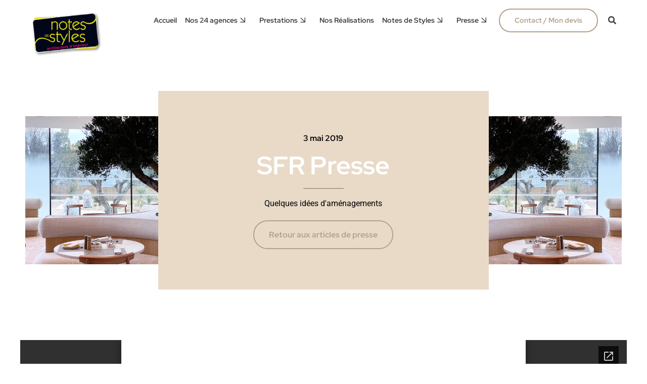

--- FILE ---
content_type: text/html; charset=utf-8
request_url: https://docs.google.com/viewer?url=https%3A%2F%2Fwww.notesdestyles.com%2Fwp-content%2Fuploads%2F2020%2F07%2F2019-05-03%40SFRPRESSE_spa.pdf&embedded=true&hl=en
body_size: 2366
content:
<!DOCTYPE html><html lang="en" dir="ltr"><head><title>2019-05-03@SFRPRESSE_spa.pdf</title><link rel="stylesheet" type="text/css" href="//www.gstatic.com/_/apps-viewer/_/ss/k=apps-viewer.standalone.vzKgvMed-Gs.L.W.O/am=AAQD/d=0/rs=AC2dHMLD5zb8j62TiGE8IPE3mdAlhWuBGg" nonce="X_cgmm2gzJzR_tarPtoMJQ"/></head><body><div class="ndfHFb-c4YZDc ndfHFb-c4YZDc-AHmuwe-Hr88gd-OWB6Me dif24c vhoiae LgGVmb bvmRsc ndfHFb-c4YZDc-TSZdd ndfHFb-c4YZDc-TJEFFc ndfHFb-c4YZDc-vyDMJf-aZ2wEe ndfHFb-c4YZDc-i5oIFb ndfHFb-c4YZDc-uoC0bf ndfHFb-c4YZDc-e1YmVc" aria-label="Showing viewer."><div class="ndfHFb-c4YZDc-zTETae"></div><div class="ndfHFb-c4YZDc-JNEHMb"></div><div class="ndfHFb-c4YZDc-K9a4Re"><div class="ndfHFb-c4YZDc-E7ORLb-LgbsSe ndfHFb-c4YZDc-LgbsSe-OWB6Me" aria-label="Previous"><div class="ndfHFb-c4YZDc-DH6Rkf-AHe6Kc"><div class="ndfHFb-c4YZDc-Bz112c ndfHFb-c4YZDc-DH6Rkf-Bz112c"></div></div></div><div class="ndfHFb-c4YZDc-tJiF1e-LgbsSe ndfHFb-c4YZDc-LgbsSe-OWB6Me" aria-label="Next"><div class="ndfHFb-c4YZDc-DH6Rkf-AHe6Kc"><div class="ndfHFb-c4YZDc-Bz112c ndfHFb-c4YZDc-DH6Rkf-Bz112c"></div></div></div><div class="ndfHFb-c4YZDc-q77wGc"></div><div class="ndfHFb-c4YZDc-K9a4Re-nKQ6qf ndfHFb-c4YZDc-TvD9Pc-qnnXGd" role="main"><div class="ndfHFb-c4YZDc-EglORb-ge6pde ndfHFb-c4YZDc-K9a4Re-ge6pde-Ne3sFf" role="status" tabindex="-1" aria-label="Loading"><div class="ndfHFb-c4YZDc-EglORb-ge6pde-RJLb9c ndfHFb-c4YZDc-AHmuwe-wcotoc-zTETae"><div class="ndfHFb-aZ2wEe" dir="ltr"><div class="ndfHFb-vyDMJf-aZ2wEe auswjd"><div class="aZ2wEe-pbTTYe aZ2wEe-v3pZbf"><div class="aZ2wEe-LkdAo-e9ayKc aZ2wEe-LK5yu"><div class="aZ2wEe-LkdAo aZ2wEe-hj4D6d"></div></div><div class="aZ2wEe-pehrl-TpMipd"><div class="aZ2wEe-LkdAo aZ2wEe-hj4D6d"></div></div><div class="aZ2wEe-LkdAo-e9ayKc aZ2wEe-qwU8Me"><div class="aZ2wEe-LkdAo aZ2wEe-hj4D6d"></div></div></div><div class="aZ2wEe-pbTTYe aZ2wEe-oq6NAc"><div class="aZ2wEe-LkdAo-e9ayKc aZ2wEe-LK5yu"><div class="aZ2wEe-LkdAo aZ2wEe-hj4D6d"></div></div><div class="aZ2wEe-pehrl-TpMipd"><div class="aZ2wEe-LkdAo aZ2wEe-hj4D6d"></div></div><div class="aZ2wEe-LkdAo-e9ayKc aZ2wEe-qwU8Me"><div class="aZ2wEe-LkdAo aZ2wEe-hj4D6d"></div></div></div><div class="aZ2wEe-pbTTYe aZ2wEe-gS7Ybc"><div class="aZ2wEe-LkdAo-e9ayKc aZ2wEe-LK5yu"><div class="aZ2wEe-LkdAo aZ2wEe-hj4D6d"></div></div><div class="aZ2wEe-pehrl-TpMipd"><div class="aZ2wEe-LkdAo aZ2wEe-hj4D6d"></div></div><div class="aZ2wEe-LkdAo-e9ayKc aZ2wEe-qwU8Me"><div class="aZ2wEe-LkdAo aZ2wEe-hj4D6d"></div></div></div><div class="aZ2wEe-pbTTYe aZ2wEe-nllRtd"><div class="aZ2wEe-LkdAo-e9ayKc aZ2wEe-LK5yu"><div class="aZ2wEe-LkdAo aZ2wEe-hj4D6d"></div></div><div class="aZ2wEe-pehrl-TpMipd"><div class="aZ2wEe-LkdAo aZ2wEe-hj4D6d"></div></div><div class="aZ2wEe-LkdAo-e9ayKc aZ2wEe-qwU8Me"><div class="aZ2wEe-LkdAo aZ2wEe-hj4D6d"></div></div></div></div></div></div><span class="ndfHFb-c4YZDc-EglORb-ge6pde-fmcmS ndfHFb-c4YZDc-AHmuwe-wcotoc-zTETae" aria-hidden="true">Loading&hellip;</span></div><div class="ndfHFb-c4YZDc-ujibv-nUpftc"><img class="ndfHFb-c4YZDc-ujibv-JUCs7e" src="/viewerng/thumb?ds=[base64]&amp;ck=lantern&amp;dsmi=unknown&amp;authuser&amp;w=800&amp;webp=true&amp;p=proj"/></div></div></div></div><script nonce="_t2FHAdIxtGNPs2ks_F7Gw">/*

 Copyright The Closure Library Authors.
 SPDX-License-Identifier: Apache-2.0
*/
function c(a,e,f){a._preloadFailed||a.complete&&a.naturalWidth===void 0?f():a.complete&&a.naturalWidth?e():(a.addEventListener("load",function(){e()},!1),a.addEventListener("error",function(){f()},!1))}
for(var d=function(a,e,f,k){function l(){b.style.display="none"}var g=document.body.getElementsByClassName(a)[0];if(k)var b=document.getElementById(k);else{if(!g)return;b=g.getElementsByClassName(f)[0];if(!b)return}b._preloadStartTime=Date.now();b.onerror=function(){this._preloadFailed=!0};c(b,function(){b.naturalWidth<800?l():(b._preloadEndTime||(b._preloadEndTime=Date.now()),e&&(g.getElementsByClassName(e)[0].style.display="none"))},l)},h=["_initStaticViewer"],m=this||self,n;h.length&&(n=h.shift());)h.length||
d===void 0?m=m[n]&&m[n]!==Object.prototype[n]?m[n]:m[n]={}:m[n]=d;
</script><script nonce="_t2FHAdIxtGNPs2ks_F7Gw">_initStaticViewer('ndfHFb-c4YZDc-K9a4Re-nKQ6qf','ndfHFb-c4YZDc-EglORb-ge6pde','ndfHFb-c4YZDc-ujibv-JUCs7e')</script><script type="text/javascript" charset="UTF-8" src="//www.gstatic.com/_/apps-viewer/_/js/k=apps-viewer.standalone.en.7LBJAu62rJE.O/am=AAQD/d=1/rs=AC2dHMJhfBQEKj72TDGJNkPVRiqJX83qFA/m=main" nonce="_t2FHAdIxtGNPs2ks_F7Gw"></script><script type="text/javascript" src="https://apis.google.com/js/client.js" nonce="_t2FHAdIxtGNPs2ks_F7Gw"></script><script type="text/javascript" nonce="_t2FHAdIxtGNPs2ks_F7Gw">_init([["0",null,null,null,null,2,null,null,null,null,0,[1],null,null,null,"https://drive.google.com",null,null,null,null,null,null,null,null,null,null,null,null,null,null,null,null,[["core-744-RC1","prod"],12,1,1],null,null,null,null,[null,null,null,null,"https://accounts.google.com/ServiceLogin?passive\u003d1209600\u0026continue\u003dhttps://docs.google.com/viewer?url%3Dhttps://www.notesdestyles.com/wp-content/uploads/2020/07/2019-05-03@SFRPRESSE_spa.pdf%26embedded%3Dtrue%26hl%3Den\u0026hl\u003den\u0026followup\u003dhttps://docs.google.com/viewer?url%3Dhttps://www.notesdestyles.com/wp-content/uploads/2020/07/2019-05-03@SFRPRESSE_spa.pdf%26embedded%3Dtrue%26hl%3Den",null,null,null,0],null,null,null,null,null,null,null,null,null,null,null,null,null,null,null,0,null,null,null,null,null,null,null,null,null,null,null,null,null,null,null,null,null,null,null,null,null,null,null,null,null,null,null,null,null,null,null,null,null,null,null,null,null,null,null,null,null,null,null,null,null,null,null,null,null,null,null,null,null,null,null,null,null,null,null,null,null,null,null,null,null,null,null,null,null,null,null,null,null,null,null,null,null,null,null,null,null,null,null,null,null,null,null,null,1],[null,"2019-05-03@SFRPRESSE_spa.pdf","/viewerng/thumb?ds\[base64]\u0026ck\u003dlantern\u0026dsmi\u003dunknown\u0026authuser\u0026w\u003d800\u0026webp\u003dtrue\u0026p\u003dproj",null,null,null,null,null,null,"/viewerng/upload?ds\[base64]\u0026ck\u003dlantern\u0026dsmi\u003dunknown\u0026authuser\u0026p\u003dproj",null,"application/pdf",null,null,1,null,"/viewerng/viewer?url\u003dhttps://www.notesdestyles.com/wp-content/uploads/2020/07/2019-05-03@SFRPRESSE_spa.pdf\u0026hl\u003den",null,"https://www.notesdestyles.com/wp-content/uploads/2020/07/2019-05-03@SFRPRESSE_spa.pdf",null,null,0,null,null,null,null,null,"/viewerng/standalone/refresh?url\u003dhttps://www.notesdestyles.com/wp-content/uploads/2020/07/2019-05-03@SFRPRESSE_spa.pdf\u0026embedded\u003dtrue\u0026hl\u003den",[null,null,"meta?id\u003dACFrOgDM9s5XkJrXx5Cja6CyKqMS5l8TvH26jR5cOQxjy_Y63SamdwnYexRwoKrl2G5PR46uwtSvLgpF1HtiHtIYuvn8G9_gQhOFtojBWgnCCDIe2x36Bod5ujH1xiOwIWPmhYn0eOBjYJUayRvO","img?id\u003dACFrOgDM9s5XkJrXx5Cja6CyKqMS5l8TvH26jR5cOQxjy_Y63SamdwnYexRwoKrl2G5PR46uwtSvLgpF1HtiHtIYuvn8G9_gQhOFtojBWgnCCDIe2x36Bod5ujH1xiOwIWPmhYn0eOBjYJUayRvO","press?id\u003dACFrOgDM9s5XkJrXx5Cja6CyKqMS5l8TvH26jR5cOQxjy_Y63SamdwnYexRwoKrl2G5PR46uwtSvLgpF1HtiHtIYuvn8G9_gQhOFtojBWgnCCDIe2x36Bod5ujH1xiOwIWPmhYn0eOBjYJUayRvO","status?id\u003dACFrOgDM9s5XkJrXx5Cja6CyKqMS5l8TvH26jR5cOQxjy_Y63SamdwnYexRwoKrl2G5PR46uwtSvLgpF1HtiHtIYuvn8G9_gQhOFtojBWgnCCDIe2x36Bod5ujH1xiOwIWPmhYn0eOBjYJUayRvO","https://doc-08-bk-apps-viewer.googleusercontent.com/viewer/secure/pdf/3nb9bdfcv3e2h2k1cmql0ee9cvc5lole/2ea40o3irgm1n811nm6sejkkin1jnv13/1768967400000/lantern/*/ACFrOgDM9s5XkJrXx5Cja6CyKqMS5l8TvH26jR5cOQxjy_Y63SamdwnYexRwoKrl2G5PR46uwtSvLgpF1HtiHtIYuvn8G9_gQhOFtojBWgnCCDIe2x36Bod5ujH1xiOwIWPmhYn0eOBjYJUayRvO",null,"presspage?id\u003dACFrOgDM9s5XkJrXx5Cja6CyKqMS5l8TvH26jR5cOQxjy_Y63SamdwnYexRwoKrl2G5PR46uwtSvLgpF1HtiHtIYuvn8G9_gQhOFtojBWgnCCDIe2x36Bod5ujH1xiOwIWPmhYn0eOBjYJUayRvO"],null,null,null,"pdf"],"","",2]);</script></body></html>